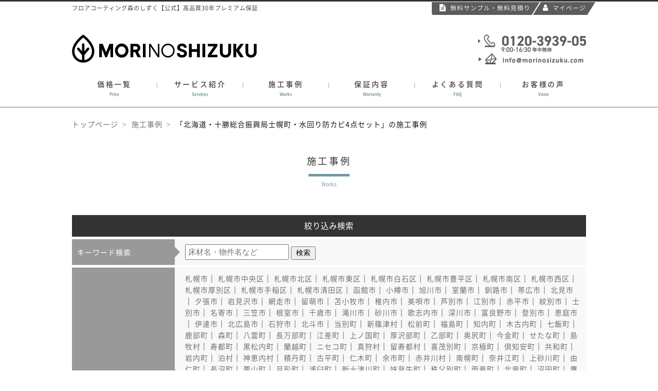

--- FILE ---
content_type: text/html; charset=UTF-8
request_url: https://www.morinosizuku.com/works/P_hokkaido/I_10/C_01632/
body_size: 35529
content:
<!doctype html>
<html><!-- InstanceBegin template="/Templates/header_footer.dwt" codeOutsideHTMLIsLocked="false" -->
<head prefix="og: http://ogp.me/ns# fb: http://ogp.me/ns/fb# article: http://ogp.me/ns/article#">
<meta charset="UTF-8">
<meta name="format-detection" content="telephone=no" />
<meta http-equiv="content-style-type" content="text/css">
<meta http-equiv="content-script-type" content="text/javascript">
<meta http-equiv="X-UA-Compatible" content="IE=edge">
<link rel="alternate" hreflang="ja" href="https://www.morinosizuku.com/works/P_hokkaido/I_10/C_01632/">
<!--スマホ時のみviewportでレスポンシブ設定 = タブレットPC表示対策-->
<script type="text/javascript">
if ((navigator.userAgent.indexOf('iPhone') > 0) || navigator.userAgent.indexOf('iPod') > 0 || navigator.userAgent.indexOf('Android') > 0) {
        document.write('<meta name="viewport" content="width=device-width, initial-scale=1, user-scalable=0">');
    }
</script>

<!-- InstanceBeginEditable name="meta" -->
<title>施工事例｜フロアコーティング 森のしずく【公式】</title>
<meta name="keywords" content="" />
<meta name="description" content="" />
<meta name="robots" content="noindex,follow" />
<link rel="canonical" href="https://www.morinosizuku.com/works/P_hokkaido/I_10/C_01632/" />
<link rel="icon" type="image/png" href="/favicon.png" sizes="96x96">
<link rel="apple-touch-icon" sizes="256x256" href="/apple-touch-icon.png">
<meta name="apple-mobile-web-app-title" content="フロアコーティング森のしずく【公式】高品質30年プレミアム保証">
<meta property="og:title" content="施工事例｜フロアコーティング 森のしずく【公式】" />
<meta property="og:type" content="article" />
<meta property="og:url" content="https://www.morinosizuku.com/works/P_hokkaido/I_10/C_01632/" />
<meta property="og:image" content="https://www.morinosizuku.com/images/index/img_slider_03.jpg" />
<meta property="og:site_name" content="フロアコーティング 森のしずく" />
<meta property="og:description" content="フロアコーティング森のしずくでは業界初となる30年安心無償保証を実施。アフターサービスの徹底をしており、高品質の最新ナノガラスフロアコーティングを完全自社施工にてお届けしております。" />

<meta property="fb:admins" content="100020663645894" />
<meta property="fb:page_id" content="morinosizuku429" />
<meta name="twitter:card" content="summary" />
<meta name="twitter:site" content="@morinosizuku429" />
<meta name="twitter:creator" content="@morinosizuku429" />
<meta name="twitter:domain" content="フロアコーティング 森のしずく" />
<meta name="twitter:title" content="フロアコーティング 森のしずく" />
<meta name="twitter:description" content="フロアコーティング森のしずくはお客様のマイホームへの思いを大切にし、快適空間を完全自社施工にてお届けしております。" />
<meta name="twitter:image" content="https://pbs.twimg.com/profile_images/891210818703958016/eioOfwoL_400x400.jpg" />

    <!-- InstanceEndEditable -->
<!-- Google Tag Manager -->
<script>(function(w,d,s,l,i){w[l]=w[l]||[];w[l].push({'gtm.start':
            new Date().getTime(),event:'gtm.js'});var f=d.getElementsByTagName(s)[0],
        j=d.createElement(s),dl=l!='dataLayer'?'&l='+l:'';j.async=true;j.src=
        'https://www.googletagmanager.com/gtm.js?id='+i+dl;f.parentNode.insertBefore(j,f);
    })(window,document,'script','dataLayer','GTM-5KZNMMG4');</script>
<!-- End Google Tag Manager -->

<link media="all" rel="stylesheet" type="text/css" href="/css/ver2/style_inner.css" />
<link media="all" rel="stylesheet" type="text/css" href="/css/ver2/common/common.css" />
<link media="all" rel="stylesheet" type="text/css" href="/css/ver2/header.css?1769028157" />
<link media="all" rel="stylesheet" type="text/css" href="/css/ver2/footer.css?v1912" />
<link media="all" rel="stylesheet" type="text/css" href="/web_font/font.css" />
<link media="all" rel="stylesheet" type="text/css" href="/font-awesome/css/font-awesome.css" />
<link media="all" rel="stylesheet" type="text/css" href="/js/jquery.mmenu/jquery.mmenu.all.css?v=6.1.5" />
<link media="all" rel="stylesheet" type="text/css" href="/css/ver2/works.css" />
<script type="text/javascript" src="//cdnjs.cloudflare.com/ajax/libs/jquery/3.0.0/jquery.min.js"></script>
<script type="text/javascript" src="/js/bxslider/jquery.bxslider.js"></script>
<script type="text/javascript" src="/js/jquery.mmenu.min.all.js"></script>
<script>
/* Demo purposes only */
$(".hover").mouseleave(
function () {
$(this).removeClass("hover");
}
);
</script>

<!--スマホ時に電話番号タップ可能-->
<script>
    jQuery(function(){
        var device = navigator.userAgent;
        if((device.indexOf('iPhone') > 0 && device.indexOf('iPad') == -1) || device.indexOf('iPod') > 0 || device.indexOf('Android') > 0){
            $(".telephone").wrap('<a href="tel:0120393905"></a>');
        }
    });
</script>


<!--sp_gnav-->
<script>
jQuery(document).ready(function() {
    var w = $(window).width();
    var x = 767;				//767px以下（スマホ時）で表示
    if (w <= x) {
        jQuery('.header_bg_blue').css({display: 'block'});
    }
});
</script>


<!-- Global site tag (gtag.js) - Google Analytics -->
<script async src="https://www.googletagmanager.com/gtag/js?id=UA-44575730-2"></script>
<script>
    window.dataLayer = window.dataLayer || [];
    function gtag(){dataLayer.push(arguments);}
    gtag('js', new Date());

    gtag('config', 'UA-44575730-2');
</script>
</head>
<body class="works">
<!-- Google Tag Manager (noscript) -->
<noscript><iframe src="https://www.googletagmanager.com/ns.html?id=GTM-5KZNMMG4"
                  height="0" width="0" style="display:none;visibility:hidden"></iframe></noscript>
<!-- End Google Tag Manager (noscript) --><div>


<header>
	<div class="header_bg_blue">
		<div class="logo"><h2><a href="/" class="login_button" title="フロアコーティング 森のしずく"><img src="/img/logo_white.svg" alt="フロアコーティング 森のしずく" /></a></h2></div>
		<div id="sp_gnav_btn_r"><a class="login_button" href="mailto:info@morinosizuku.com"><i class="fa fa-envelope-o fa-2x"></i></a><a class="login_button" href="tel:0120393905"><i class="fa fa-phone-square fa-2x"></i></a></div>
		<div id="sp_gnav_btn"><a class="login_button" href="#my-menu"><i class="fa fa-bars fa-2x"></i></a></div>
	</div>
    
            <nav class="footer-fix">
            <ul>
                <li><a href="/contact/"><i class="fa fa-file-text"></i>無料見積もり<br />サンプル請求<span></span></a></li>
                <li><a href="/mypage/"><i class="fa fa-user"></i>マイページ<span></span></a></li>
            </ul>
        </nav>
        <div class="header sp-inner-hidden">
            <div class="header_wrap_01 clearfix">
                <h1>フロアコーティング森のしずく【公式】高品質30年プレミアム保証</h1>
                <ul class="header_menu">
                    <li><a href="/contact/"><i class="fa fa-file-text"></i>無料サンプル・無料見積り</a></li>
                    <li><a href="/mypage/"><i class="fa fa-user"></i>マイページ<span></span></a></li>
                </ul>
            </div>
        </div>
    
    <div class="header_wrap_02 sp-inner-hidden">
		<div class="left_area"><a href="/" class="logolink"><img src="/img/logo2.svg" width="360" alt="フロアコーティング 森のしずく" /></a>
		</div>
		<div class="right_area">
			<ul class="header_contact_list">
				<li><img src="/images/header_tel.png" alt="フリーダイヤルによるお問い合わせ" class="telephone" /></li>
				<li><a href="mailto:info@morinosizuku.com"><img src="/images/header_mail.png" alt="メールによるお問い合わせ" /></a></li>
			</ul>
		</div>
	</div><!--header_wrap-->
	<nav class="pc_gnav">
		<ul class="clearfix">
			<li><a href="/services/price/">価格一覧<span>Price</span></a></li>
			<li><a href="/services/">サービス紹介<span>Services</span></a></li>
			<li><a href="/works/">施工事例<span>Works</span></a></li>
			<li><a href="/services/warranty/">保証内容<span>Warranty</span></a></li>
			<li><a href="/faq/">よくある質問<span>FAQ</span></a></li>
			<li><a href="/voice/">お客様の声<span>Voice</span></a></li>
		</ul>
	</nav><!--pc_gnav-->
</header><!--header-->
<div class="content-main">


<span class="panList"><ul id="breadcrumbs-one"><li><a href="https://www.morinosizuku.com">トップページ</a></li><li><a href="/works/">施工事例</a></li><li class="current"><a>「北海道・十勝総合振興局士幌町・水回り防カビ4点セット」の施工事例</a></li></ul></span>
<h3>施工事例<div class="title_line"></div><span>Works</span></h3>

<section class="sortBox">

<table class="table table-price-list">
<col width="20%">
<col width="80%">
<thead>
<tr>
<th colspan="3">絞り込み検索</th>
</tr>
</thead>
<tbody>
<tr>
    <th class="th_arrow">キーワード検索</th>
    <td>
        <form action="/works/do_search/" method="post"><input type="text" name="keyword" value="" placeholder="床材名・物件名など" /> <input class="btn" type="submit" value="検索" style="font-size: 100%;padding: 2px 8px;">
            <input type="hidden" name="pref_code" value="hokkaido" /><input type="hidden" name="city_code" value="01632" /><input type="hidden" name="item_id" value="10" />        </form>
    </td>
</tr>
<tr>
	<th class="th_arrow">施工エリアで絞り込む</th>
	<td>
<div class="textList">
						<a href="/works/P_hokkaido/I_10/C_01100/">札幌市</a>｜
								<a href="/works/P_hokkaido/I_10/C_01101/">札幌市中央区</a>｜
								<a href="/works/P_hokkaido/I_10/C_01102/">札幌市北区</a>｜
								<a href="/works/P_hokkaido/I_10/C_01103/">札幌市東区</a>｜
								<a href="/works/P_hokkaido/I_10/C_01104/">札幌市白石区</a>｜
								<a href="/works/P_hokkaido/I_10/C_01105/">札幌市豊平区</a>｜
								<a href="/works/P_hokkaido/I_10/C_01106/">札幌市南区</a>｜
								<a href="/works/P_hokkaido/I_10/C_01107/">札幌市西区</a>｜
								<a href="/works/P_hokkaido/I_10/C_01108/">札幌市厚別区</a>｜
								<a href="/works/P_hokkaido/I_10/C_01109/">札幌市手稲区</a>｜
								<a href="/works/P_hokkaido/I_10/C_01110/">札幌市清田区</a>｜
								<a href="/works/P_hokkaido/I_10/C_01202/">函館市</a>｜
								<a href="/works/P_hokkaido/I_10/C_01203/">小樽市</a>｜
								<a href="/works/P_hokkaido/I_10/C_01204/">旭川市</a>｜
								<a href="/works/P_hokkaido/I_10/C_01205/">室蘭市</a>｜
								<a href="/works/P_hokkaido/I_10/C_01206/">釧路市</a>｜
								<a href="/works/P_hokkaido/I_10/C_01207/">帯広市</a>｜
								<a href="/works/P_hokkaido/I_10/C_01208/">北見市</a>｜
								<a href="/works/P_hokkaido/I_10/C_01209/">夕張市</a>｜
								<a href="/works/P_hokkaido/I_10/C_01210/">岩見沢市</a>｜
								<a href="/works/P_hokkaido/I_10/C_01211/">網走市</a>｜
								<a href="/works/P_hokkaido/I_10/C_01212/">留萌市</a>｜
								<a href="/works/P_hokkaido/I_10/C_01213/">苫小牧市</a>｜
								<a href="/works/P_hokkaido/I_10/C_01214/">稚内市</a>｜
								<a href="/works/P_hokkaido/I_10/C_01215/">美唄市</a>｜
								<a href="/works/P_hokkaido/I_10/C_01216/">芦別市</a>｜
								<a href="/works/P_hokkaido/I_10/C_01217/">江別市</a>｜
								<a href="/works/P_hokkaido/I_10/C_01218/">赤平市</a>｜
								<a href="/works/P_hokkaido/I_10/C_01219/">紋別市</a>｜
								<a href="/works/P_hokkaido/I_10/C_01220/">士別市</a>｜
								<a href="/works/P_hokkaido/I_10/C_01221/">名寄市</a>｜
								<a href="/works/P_hokkaido/I_10/C_01222/">三笠市</a>｜
								<a href="/works/P_hokkaido/I_10/C_01223/">根室市</a>｜
								<a href="/works/P_hokkaido/I_10/C_01224/">千歳市</a>｜
								<a href="/works/P_hokkaido/I_10/C_01225/">滝川市</a>｜
								<a href="/works/P_hokkaido/I_10/C_01226/">砂川市</a>｜
								<a href="/works/P_hokkaido/I_10/C_01227/">歌志内市</a>｜
								<a href="/works/P_hokkaido/I_10/C_01228/">深川市</a>｜
								<a href="/works/P_hokkaido/I_10/C_01229/">富良野市</a>｜
								<a href="/works/P_hokkaido/I_10/C_01230/">登別市</a>｜
								<a href="/works/P_hokkaido/I_10/C_01231/">恵庭市</a>｜
								<a href="/works/P_hokkaido/I_10/C_01233/">伊達市</a>｜
								<a href="/works/P_hokkaido/I_10/C_01234/">北広島市</a>｜
								<a href="/works/P_hokkaido/I_10/C_01235/">石狩市</a>｜
								<a href="/works/P_hokkaido/I_10/C_01236/">北斗市</a>｜
								<a href="/works/P_hokkaido/I_10/C_01303/">当別町</a>｜
								<a href="/works/P_hokkaido/I_10/C_01304/">新篠津村</a>｜
								<a href="/works/P_hokkaido/I_10/C_01331/">松前町</a>｜
								<a href="/works/P_hokkaido/I_10/C_01332/">福島町</a>｜
								<a href="/works/P_hokkaido/I_10/C_01333/">知内町</a>｜
								<a href="/works/P_hokkaido/I_10/C_01334/">木古内町</a>｜
								<a href="/works/P_hokkaido/I_10/C_01337/">七飯町</a>｜
								<a href="/works/P_hokkaido/I_10/C_01343/">鹿部町</a>｜
								<a href="/works/P_hokkaido/I_10/C_01345/">森町</a>｜
								<a href="/works/P_hokkaido/I_10/C_01346/">八雲町</a>｜
								<a href="/works/P_hokkaido/I_10/C_01347/">長万部町</a>｜
								<a href="/works/P_hokkaido/I_10/C_01361/">江差町</a>｜
								<a href="/works/P_hokkaido/I_10/C_01362/">上ノ国町</a>｜
								<a href="/works/P_hokkaido/I_10/C_01363/">厚沢部町</a>｜
								<a href="/works/P_hokkaido/I_10/C_01364/">乙部町</a>｜
								<a href="/works/P_hokkaido/I_10/C_01367/">奥尻町</a>｜
								<a href="/works/P_hokkaido/I_10/C_01370/">今金町</a>｜
								<a href="/works/P_hokkaido/I_10/C_01371/">せたな町</a>｜
								<a href="/works/P_hokkaido/I_10/C_01391/">島牧村</a>｜
								<a href="/works/P_hokkaido/I_10/C_01392/">寿都町</a>｜
								<a href="/works/P_hokkaido/I_10/C_01393/">黒松内町</a>｜
								<a href="/works/P_hokkaido/I_10/C_01394/">蘭越町</a>｜
								<a href="/works/P_hokkaido/I_10/C_01395/">ニセコ町</a>｜
								<a href="/works/P_hokkaido/I_10/C_01396/">真狩村</a>｜
								<a href="/works/P_hokkaido/I_10/C_01397/">留寿都村</a>｜
								<a href="/works/P_hokkaido/I_10/C_01398/">喜茂別町</a>｜
								<a href="/works/P_hokkaido/I_10/C_01399/">京極町</a>｜
								<a href="/works/P_hokkaido/I_10/C_01400/">倶知安町</a>｜
								<a href="/works/P_hokkaido/I_10/C_01401/">共和町</a>｜
								<a href="/works/P_hokkaido/I_10/C_01402/">岩内町</a>｜
								<a href="/works/P_hokkaido/I_10/C_01403/">泊村</a>｜
								<a href="/works/P_hokkaido/I_10/C_01404/">神恵内村</a>｜
								<a href="/works/P_hokkaido/I_10/C_01405/">積丹町</a>｜
								<a href="/works/P_hokkaido/I_10/C_01406/">古平町</a>｜
								<a href="/works/P_hokkaido/I_10/C_01407/">仁木町</a>｜
								<a href="/works/P_hokkaido/I_10/C_01408/">余市町</a>｜
								<a href="/works/P_hokkaido/I_10/C_01409/">赤井川村</a>｜
								<a href="/works/P_hokkaido/I_10/C_01423/">南幌町</a>｜
								<a href="/works/P_hokkaido/I_10/C_01424/">奈井江町</a>｜
								<a href="/works/P_hokkaido/I_10/C_01425/">上砂川町</a>｜
								<a href="/works/P_hokkaido/I_10/C_01427/">由仁町</a>｜
								<a href="/works/P_hokkaido/I_10/C_01428/">長沼町</a>｜
								<a href="/works/P_hokkaido/I_10/C_01429/">栗山町</a>｜
								<a href="/works/P_hokkaido/I_10/C_01430/">月形町</a>｜
								<a href="/works/P_hokkaido/I_10/C_01431/">浦臼町</a>｜
								<a href="/works/P_hokkaido/I_10/C_01432/">新十津川町</a>｜
								<a href="/works/P_hokkaido/I_10/C_01433/">妹背牛町</a>｜
								<a href="/works/P_hokkaido/I_10/C_01434/">秩父別町</a>｜
								<a href="/works/P_hokkaido/I_10/C_01436/">雨竜町</a>｜
								<a href="/works/P_hokkaido/I_10/C_01437/">北竜町</a>｜
								<a href="/works/P_hokkaido/I_10/C_01438/">沼田町</a>｜
								<a href="/works/P_hokkaido/I_10/C_01452/">鷹栖町</a>｜
								<a href="/works/P_hokkaido/I_10/C_01453/">東神楽町</a>｜
								<a href="/works/P_hokkaido/I_10/C_01454/">当麻町</a>｜
								<a href="/works/P_hokkaido/I_10/C_01455/">比布町</a>｜
								<a href="/works/P_hokkaido/I_10/C_01456/">愛別町</a>｜
								<a href="/works/P_hokkaido/I_10/C_01457/">上川町</a>｜
								<a href="/works/P_hokkaido/I_10/C_01458/">東川町</a>｜
								<a href="/works/P_hokkaido/I_10/C_01459/">美瑛町</a>｜
								<a href="/works/P_hokkaido/I_10/C_01460/">上富良野町</a>｜
								<a href="/works/P_hokkaido/I_10/C_01461/">中富良野町</a>｜
								<a href="/works/P_hokkaido/I_10/C_01462/">南富良野町</a>｜
								<a href="/works/P_hokkaido/I_10/C_01463/">占冠村</a>｜
								<a href="/works/P_hokkaido/I_10/C_01464/">和寒町</a>｜
								<a href="/works/P_hokkaido/I_10/C_01465/">剣淵町</a>｜
								<a href="/works/P_hokkaido/I_10/C_01468/">下川町</a>｜
								<a href="/works/P_hokkaido/I_10/C_01469/">美深町</a>｜
								<a href="/works/P_hokkaido/I_10/C_01470/">音威子府村</a>｜
								<a href="/works/P_hokkaido/I_10/C_01471/">中川町</a>｜
								<a href="/works/P_hokkaido/I_10/C_01472/">幌加内町</a>｜
								<a href="/works/P_hokkaido/I_10/C_01481/">増毛町</a>｜
								<a href="/works/P_hokkaido/I_10/C_01482/">小平町</a>｜
								<a href="/works/P_hokkaido/I_10/C_01483/">苫前町</a>｜
								<a href="/works/P_hokkaido/I_10/C_01484/">羽幌町</a>｜
								<a href="/works/P_hokkaido/I_10/C_01485/">初山別村</a>｜
								<a href="/works/P_hokkaido/I_10/C_01486/">遠別町</a>｜
								<a href="/works/P_hokkaido/I_10/C_01487/">天塩町</a>｜
								<a href="/works/P_hokkaido/I_10/C_01511/">猿払村</a>｜
								<a href="/works/P_hokkaido/I_10/C_01512/">浜頓別町</a>｜
								<a href="/works/P_hokkaido/I_10/C_01513/">中頓別町</a>｜
								<a href="/works/P_hokkaido/I_10/C_01514/">枝幸町</a>｜
								<a href="/works/P_hokkaido/I_10/C_01516/">豊富町</a>｜
								<a href="/works/P_hokkaido/I_10/C_01517/">礼文町</a>｜
								<a href="/works/P_hokkaido/I_10/C_01518/">利尻町</a>｜
								<a href="/works/P_hokkaido/I_10/C_01519/">利尻富士町</a>｜
								<a href="/works/P_hokkaido/I_10/C_01520/">幌延町</a>｜
								<a href="/works/P_hokkaido/I_10/C_01543/">美幌町</a>｜
								<a href="/works/P_hokkaido/I_10/C_01544/">津別町</a>｜
								<a href="/works/P_hokkaido/I_10/C_01545/">斜里町</a>｜
								<a href="/works/P_hokkaido/I_10/C_01546/">清里町</a>｜
								<a href="/works/P_hokkaido/I_10/C_01547/">小清水町</a>｜
								<a href="/works/P_hokkaido/I_10/C_01549/">訓子府町</a>｜
								<a href="/works/P_hokkaido/I_10/C_01550/">置戸町</a>｜
								<a href="/works/P_hokkaido/I_10/C_01552/">佐呂間町</a>｜
								<a href="/works/P_hokkaido/I_10/C_01555/">遠軽町</a>｜
								<a href="/works/P_hokkaido/I_10/C_01559/">湧別町</a>｜
								<a href="/works/P_hokkaido/I_10/C_01560/">滝上町</a>｜
								<a href="/works/P_hokkaido/I_10/C_01561/">興部町</a>｜
								<a href="/works/P_hokkaido/I_10/C_01562/">西興部村</a>｜
								<a href="/works/P_hokkaido/I_10/C_01563/">雄武町</a>｜
								<a href="/works/P_hokkaido/I_10/C_01564/">大空町</a>｜
								<a href="/works/P_hokkaido/I_10/C_01571/">豊浦町</a>｜
								<a href="/works/P_hokkaido/I_10/C_01575/">壮瞥町</a>｜
								<a href="/works/P_hokkaido/I_10/C_01578/">白老町</a>｜
								<a href="/works/P_hokkaido/I_10/C_01581/">厚真町</a>｜
								<a href="/works/P_hokkaido/I_10/C_01584/">洞爺湖町</a>｜
								<a href="/works/P_hokkaido/I_10/C_01585/">安平町</a>｜
								<a href="/works/P_hokkaido/I_10/C_01586/">むかわ町</a>｜
								<a href="/works/P_hokkaido/I_10/C_01601/">日高町</a>｜
								<a href="/works/P_hokkaido/I_10/C_01602/">平取町</a>｜
								<a href="/works/P_hokkaido/I_10/C_01604/">新冠町</a>｜
								<a href="/works/P_hokkaido/I_10/C_01607/">浦河町</a>｜
								<a href="/works/P_hokkaido/I_10/C_01608/">様似町</a>｜
								<a href="/works/P_hokkaido/I_10/C_01609/">えりも町</a>｜
								<a href="/works/P_hokkaido/I_10/C_01610/">新ひだか町</a>｜
								<a href="/works/P_hokkaido/I_10/C_01631/">音更町</a>｜
								<strong>十勝総合振興局士幌町</strong>｜
								<a href="/works/P_hokkaido/I_10/C_01633/">上士幌町</a>｜
								<a href="/works/P_hokkaido/I_10/C_01634/">鹿追町</a>｜
								<a href="/works/P_hokkaido/I_10/C_01635/">新得町</a>｜
								<a href="/works/P_hokkaido/I_10/C_01636/">清水町</a>｜
								<a href="/works/P_hokkaido/I_10/C_01637/">芽室町</a>｜
								<a href="/works/P_hokkaido/I_10/C_01638/">中札内村</a>｜
								<a href="/works/P_hokkaido/I_10/C_01639/">更別村</a>｜
								<a href="/works/P_hokkaido/I_10/C_01641/">大樹町</a>｜
								<a href="/works/P_hokkaido/I_10/C_01642/">広尾町</a>｜
								<a href="/works/P_hokkaido/I_10/C_01643/">幕別町</a>｜
								<a href="/works/P_hokkaido/I_10/C_01644/">池田町</a>｜
								<a href="/works/P_hokkaido/I_10/C_01645/">豊頃町</a>｜
								<a href="/works/P_hokkaido/I_10/C_01646/">本別町</a>｜
								<a href="/works/P_hokkaido/I_10/C_01647/">足寄町</a>｜
								<a href="/works/P_hokkaido/I_10/C_01648/">陸別町</a>｜
								<a href="/works/P_hokkaido/I_10/C_01649/">浦幌町</a>｜
								<a href="/works/P_hokkaido/I_10/C_01661/">釧路町</a>｜
								<a href="/works/P_hokkaido/I_10/C_01662/">厚岸町</a>｜
								<a href="/works/P_hokkaido/I_10/C_01663/">浜中町</a>｜
								<a href="/works/P_hokkaido/I_10/C_01664/">標茶町</a>｜
								<a href="/works/P_hokkaido/I_10/C_01665/">弟子屈町</a>｜
								<a href="/works/P_hokkaido/I_10/C_01667/">鶴居村</a>｜
								<a href="/works/P_hokkaido/I_10/C_01668/">白糠町</a>｜
								<a href="/works/P_hokkaido/I_10/C_01691/">別海町</a>｜
								<a href="/works/P_hokkaido/I_10/C_01692/">中標津町</a>｜
								<a href="/works/P_hokkaido/I_10/C_01693/">標津町</a>｜
								<a href="/works/P_hokkaido/I_10/C_01694/">羅臼町</a>｜
								<a href="/works/P_hokkaido/I_10/C_01695/">色丹村</a>｜
								<a href="/works/P_hokkaido/I_10/C_01696/">泊村</a>｜
								<a href="/works/P_hokkaido/I_10/C_01697/">留夜別村</a>｜
								<a href="/works/P_hokkaido/I_10/C_01698/">留別村</a>｜
								<a href="/works/P_hokkaido/I_10/C_01699/">紗那村</a>｜
								<a href="/works/P_hokkaido/I_10/C_01700/">蘂取村</a>｜
			</div>
	</td>
</tr>
<tr>
	<th class="th_arrow">商品で絞り込む</th>
	<td>
<ul class="pref_list">
	<li>
				<!-- <input type="checkbox" name="produtcts[]" value="17" /> --><a href="/works/P_hokkaido/C_01632/I_17">ナノピークス</a>
			</li>
	<li>
				<!-- <input type="checkbox" name="produtcts[]" value="2" /> --><a href="/works/P_hokkaido/C_01632/I_2">ナノガラスコート</a>
			</li>
	<li>
				<!-- <input type="checkbox" name="produtcts[]" value="4" /> --><a href="/works/P_hokkaido/C_01632/I_4">トイレ・洗面コート</a>
			</li>
	<li>
				<!-- <input type="checkbox" name="produtcts[]" value="5" /> --><a href="/works/P_hokkaido/C_01632/I_5">キッチンコート</a>
			</li>
	<li>
				<!-- <input type="checkbox" name="produtcts[]" value="6" /> --><a href="/works/P_hokkaido/C_01632/I_6">浴室コート</a>
			</li>
	<li>
				<!-- <input type="checkbox" name="produtcts[]" value="7" /> --><a href="/works/P_hokkaido/C_01632/I_7">洗面コート</a>
			</li>
	<li>
				<!-- <input type="checkbox" name="produtcts[]" value="8" /> --><a href="/works/P_hokkaido/C_01632/I_8">トイレコート</a>
			</li>
	<li>
				<!-- <input type="checkbox" name="produtcts[]" value="9" /> --><a href="/works/P_hokkaido/C_01632/I_9">水回り防汚コート4点セット</a>
			</li>
	<li>
				<!-- <input type="checkbox" name="produtcts[]" value="10" /> --><strong>水回り防カビ4点セット</strong>
			</li>
	<li>
				<!-- <input type="checkbox" name="produtcts[]" value="11" /> --><a href="/works/P_hokkaido/C_01632/I_11">収納防カビコート</a>
			</li>
	<li>
				<!-- <input type="checkbox" name="produtcts[]" value="12" /> --><a href="/works/P_hokkaido/C_01632/I_12">防カビクロスコート</a>
			</li>
	<li>
				<!-- <input type="checkbox" name="produtcts[]" value="13" /> --><a href="/works/P_hokkaido/C_01632/I_13">玄関石材コート</a>
			</li>
	<li>
				<!-- <input type="checkbox" name="produtcts[]" value="25" /> --><a href="/works/P_hokkaido/C_01632/I_25">SANAコート</a>
			</li>
	<li>
				<!-- <input type="checkbox" name="produtcts[]" value="26" /> --><a href="/works/P_hokkaido/C_01632/I_26">SANAコート パーツガード</a>
			</li>
	<li>
				<!-- <input type="checkbox" name="produtcts[]" value="14" /> --><a href="/works/P_hokkaido/C_01632/I_14">白木コート</a>
			</li>
	<li>
				<!-- <input type="checkbox" name="produtcts[]" value="20" /> --><a href="/works/P_hokkaido/C_01632/I_20">室内干し器</a>
			</li>
	<li>
				<!-- <input type="checkbox" name="produtcts[]" value="15" /> --><a href="/works/P_hokkaido/C_01632/I_15">窓ガラスフィルム</a>
			</li>
	<li>
				<!-- <input type="checkbox" name="produtcts[]" value="16" /> --><a href="/works/P_hokkaido/C_01632/I_16">エコカラット</a>
			</li>
	<li>
				<!-- <input type="checkbox" name="produtcts[]" value="18" /> --><a href="/works/P_hokkaido/C_01632/I_18">オーダーミラー</a>
			</li>
	<li>
				<!-- <input type="checkbox" name="produtcts[]" value="23" /> --><a href="/works/P_hokkaido/C_01632/I_23">床下バリアコート</a>
			</li>
	<li>
				<!-- <input type="checkbox" name="produtcts[]" value="24" /> --><a href="/works/P_hokkaido/C_01632/I_24">ボロンdeガード</a>
			</li>
	<li>
				<!-- <input type="checkbox" name="produtcts[]" value="27" /> --><a href="/works/P_hokkaido/C_01632/I_27">親水フィルム</a>
			</li>
	<li>
				<!-- <input type="checkbox" name="produtcts[]" value="19" /> --><a href="/works/P_hokkaido/C_01632/I_19">その他</a>
			</li>
</ul>
	</td>
</tr>
</tbody>
</table>

</section>

<section class="result">

				<div class="noResult">
				「北海道・十勝総合振興局士幌町・水回り防カビ4点セット」に該当する施工事例がありません
				</div>


</section>

</div>
<footer>
        <div class="go_top">
		<a href="#top"><div class="arrow"></div>ページトップへ</a>
	</div>
	<div class="footer_wrap clearfix">
		<div class="footer_menu">
			<dl class="col sp-hidden">
				<dt>フロアコーティング</dt>
                <dd><a href="/services/nanopeaks/" title="艶ありフロアコーティング ナノピークス">ナノピークス</a></dd>
                <dd><a href="/services/nanoglasscoat30/" title="艶控えめフロアコーティング ナノガラスコート">ナノガラスコート</a></dd>
				<dd><a href="/services/cushion/">トイレ・洗面室・脱衣室 床面コート</a></dd>

				<dt>防汚コーティング</dt>
				<dd><a href="/services/nanoglassset/">水回り防汚コート</a></dd>
                <dd><a href="/services/tile/">玄関石材コート</a></dd>
				<dd><a href="/services/wood/">白木コート</a></dd>

			</dl>
			<dl class="col sp-hidden">
				<dt>防カビコーティング</dt>
				<dd><a href="/services/mizumawariboukabi/">水回り防カビコート</a></dd>
				<dd><a href="/services/moldproof_storage/">収納防カビコート</a></dd>

                <dt>床下防虫・シロアリ対策</dt>
                <dd><a href="/services/termite_repelling/" title="ホウ酸による床下防虫シロアリ対策 ボロンdeガード">ボロンdeガード</a></dd>

				<dt>オプションサービス</dt>
				<dd><a href="/services/ecocarat/">エコカラット</a></dd>
				<dd><a href="/services/mirror/">オーダーミラー</a></dd>
				<dd><a href="/services/glassfilm/">UV窓ガラスフィルム</a></dd>
				<dd><a href="/services/laundry/">室内干し器</a></dd>
				<dd><a href="/services/thermoscreen/">ハニカムサーモスクリーン</a></dd>
				<!-- <dd><a href="/services/tvstand/">TVボード・ラック</a></dd> -->
				<!--<dd><a href="/services/">ガラスカーコーティング</a></dd>-->

			</dl>
			<dl class="col sp-hidden">
				<dd><a href="/services/price/">価格一覧</a></dd>
				<dd><a href="/works/">施工事例</a></dd>
				<dd><a href="/info/flow/">施工までの流れ</a></dd>
				<dd><a href="/services/warranty/">保証内容</a></dd>
				<dd><a href="/faq/">よくある質問</a></dd>
				<dd><a href="/info/payment/">お支払いの方法</a></dd>
				<dd><a href="/showroom/">ショールーム案内</a></dd>
				<dd><a href="/info/flow2/">施工当日の流れ</a></dd>
				<dd><a href="/voice/">お客様の声</a></dd>
				<dd><a href="/contact/">お見積り・お問い合わせ</a></dd>
                <dd><a href="/contact_hm/">お見積り（業者様用）</a></dd>
			</dl>
			<dl class="col">
				<dd><a href="/info/company/">会社概要</a></dd>
				<dd><a href="/info/message/">代表ごあいさつ</a></dd>
				<dd><a href="/info/privacy/">個人情報保護方針</a></dd>
                <dd><a href="/info/legal/">特定商取引法に基づく表記</a></dd>
                <dd><a href="/info/discount_23/">キャンセル料のご案内</a></dd>
                <dd class="sp-hidden"><a href="/blog/">公式ブログ</a></dd>
                <dd><a href="/info/sitemap/">サイトマップ</a></dd>
                <dd class="pc-hidden"><a href="/contact_hm/">お見積り（業者様用）</a></dd>
			</dl>
		</div>
        <ul class="footer-links">
            <li><a href="https://www.rakuten.co.jp/morinosizuku/" target="_balnk"><img src="/img/rakuten.png" /> フロアコーティング森のしずく<br class="sp_br" />楽天市場店</a></li>
        </ul>
	</div>


    <div class="copyright">
        <p>Copyright &copy;
            <script type="text/javascript">
                now = new Date();
                nowyear = now.getFullYear();
                document.write(nowyear);
            </script>
        YUHAKANOKO,Inc. All Rights Reserved.
        </p>
	</div>
</footer><!--footer-->

</div>

<nav id="my-menu">
	<ul>
		<li><a href="/">Home</a></li>
        <li><span>サービス紹介</span>
            <ul>
                <li><span>フロアコーティング</span>
                    <ul>
                        <li><a href="/services/nanopeaks/">ナノピークス</a></li>
                        <li><a href="/services/nanoglasscoat30/">ナノガラスコート</a></li>
                        <li><a href="/services/cushion/">トイレ・洗面室・脱衣室 床面コート</a></li>
                    </ul>
                </li>
                <li><span>防汚コーティング</span>
                    <ul>
                        <li><a href="/services/nanoglassset/">水周り防汚コート</a></li>
                        <li><a href="/services/tile/">玄関タイルコート</a></li>
                        <li><a href="/services/wood/">白木コート</a></li>
                    </ul>
                </li>
                <li><span>防カビコーティング</span>
                    <ul>
                        <li><a href="/services/mizumawariboukabi/">水周り防カビコート</a></li>
                        <li><a href="/services/moldproof_storage/">収納防カビコート</a></li>
                    </ul>
                </li>
                <li><span>床下防虫防カビコーティング</span>
                    <ul>
                        <li><a href="/services/termite_repelling/">ボロンdeガード</a></li>
                    </ul>
                </li>
                <li><a href="https://sanacoat.com">SANAコート（抗菌・抗ウィルス）</a></li>
                <li><a href="/services/ecocarat/">エコカラット</a></li>
                <li><a href="/services/mirror/">オーダーミラー</a></li>
                <li><a href="/services/glassfilm/">UV窓ガラスフィルム</a></li>
                <li><a href="/services/laundry/">室内干し器</a></li>
                <li><a href="/services/hydrophilicfilm/">浴室防曇フィルム</a></li>
                <!-- <li><a href="/services/tvstand/">TVボード・ラック</a></li> -->
                <!-- <li><a href="/services//">ガラスカーコーティング</a></li> -->
            </ul>
        </li>
        <li><span>フロアコーティング基礎知識</span>
            <ul>
                <li><a href="/services/about/">フロアコーティング基礎知識</a></li>
                <li><a href="/services/howto/">後悔しないフロアコーティング</a></li>
                <li><a href="/services/maintenance/">施工後のお手入れ方法</a></li>
                <li><a href="/services/children/">赤ちゃんに安心フロアコーティング</a></li>
<!--                <li><a href="/info/home_coating/">在宅中のフロアコーティング</a></li>-->
                <li><a href="/services/pet/">ペットにやさしいフロアコーティング</a></li>
            </ul>
        </li>
		<li><a href="/services/price/">価格一覧</a></li>
		<li><a href="/works/">施工事例</a></li>
		<li><a href="/voice/">お客様の声</a></li>
		<li><a href="/services/warranty/">保証内容</a></li>
		<li><a href="/faq/">よくある質問</a></li>
		<li><a href="/info/payment/">お支払いの方法</a></li>
		<li><a href="/showroom/">ショールーム案内</a></li>
		<li><a href="/info/flow/">お見積りから施工までの流れ</a></li>
		<li><a href="/info/flow2/">施工当日の流れ</a></li>
		<li><span>お見積り・お問い合わせ</span>
			<ul>
				<li><a href="/contact/">お見積り・お問い合わせ</a></li>
				<li><a href="/reserve/">ショールームご予約</a></li>
				<li><a href="/apply/">お申込み専用フォーム</a></li>
			</ul>
		</li>
		<li><span>その他</span>
			<ul>
				<li><a href="/info/company/">会社概要</a></li>
				<li><a href="/info/message/">代表ごあいさつ</a></li>
				<li><a href="/info/sitemap/">サイトマップ</a></li>
				<li><a href="/info/privacy/">個人情報保護方針</a></li>
				<li><a href="/info/legal/">特定商取引法に基づく表記</a></li>
			</ul>
		</li>
		<li><a href="/blog/">公式ブログ</a></li>
	</ul>
</nav>
<script src="/js/jquery.mmenu/jquery.mmenu.all.js?v=6.1.5"></script>
<script type="text/javascript">
$(function() {
	$("#my-menu").mmenu({
		extensions 	: [ "pagedim-black","fx-menu-fade","fx-panels-slide-100","fx-listitems-drop" ],
		offCanvas	: {
		//	position 	: "right"
		},
		navbars		: {
			content : [ "prev", "close" ],
			height 	: 2
		},
		setSelected: true
	}, { });
});
</script>
<script>
(function(){
var w=window,d=document;
var s="https://app.chatplus.jp/cp.js";
d["__cp_d"]="https://app.chatplus.jp";
d["__cp_c"]="5d06d04c_1";
var a=d.createElement("script"), m=d.getElementsByTagName("script")[0];
a.async=true,a.src=s,m.parentNode.insertBefore(a,m);})();
</script>
</body>
</html>


--- FILE ---
content_type: text/css
request_url: https://www.morinosizuku.com/css/ver2/style_inner.css
body_size: 16881
content:
@charset "utf-8";
/* ======================== ﾌﾜｼ｡ ==========================

	[01]:要素リセット
	[02]:共通スタイル
	[03]:リンクスタイル
	[04]:ヘッダー要素

======================================================== */

/* -------------------------[01]:要素リセット*/

html,body,p,ul,ol,li,h1,h2,h3,h4,h5,h6,form,dl,dt,dd { margin:0px; padding:0px; }


@media screen and (min-width:768px){
header {
	border-bottom: #ccc 3px solid;
}
div:after{/*for modern browser*/
	content:".";
	display: block;
	height:0px;
	clear:both;
	line-height:0;
	visibility:hidden;
}


img { border:none; }

ul,li { list-style:none; }
ol li { list-style-type:decimal; list-style-position: inside; }

h1,h2,h3,h4,h5 { font-size: small; font-weight: normal; color: #333; text-align: left; }

.fontS { font-size:80%; line-height:150%; }
.fontM { font-size:90%; line-height:150%; }
.fontL { font-size:120%; line-height:150%; }
.fontX { font-size:140%; line-height:150%; }
.fRed {color:#c00;}
.fRedB {color:#c00; font-weight:bold;}

section .h4-white {
	font-weight: 700;
	padding:10px 15px;
	background: #fff;
	border:#333 1px solid;
	color:#333;
	font-size:120%;
	margin-top:30px;
	margin-bottom:30px;
	text-align:center;
}

/* -------------------------[02]:共通スタイル */

div#container	{ width: 1000px; margin: 4px auto 0px; padding: 0px; position: relative; border-left: 5px solid #FFF; border-right: 5px solid #FFF; background: #FFF; }
.left   { float:left; }
.right  { float:right; }
.clear    { clear:both; }
.center {text-align:center;}
.c930{ color:#930; font-weight: bold;}
.fcc00{ color:#cc0000; font-weight: bold;}


/* -------------------------[03]:リンクスタイル */

a:link    { color:#666; text-decoration:none; }
a:visited { color:#666; text-decoration:none; }
a:hover   { color:#666; text-decoration:underline; opacity: 0.7; }
a:active  { color:#666; text-decoration:underline; }

/* -------------------------[04]:ヘッダー要素 */

div#header	{ width: 1000px; height: 91px; position: relative; padding: 5px 0px 0px; }
div#header h1	{ width: 1000px; height: 15px; font-size: 12px; padding: 0px 0px 12px; text-align: left; color: #664a00; }
div#header h2	{ width: 322px; height: 51px; float: left; }

div#header .headLink	{ position: absolute; top: 5px; right: 0px; }
div#header .headLink a	{ display: block; float: left; background: url(../img/icon_arrow.png) no-repeat 0% 50%; padding: 0px 0px 0px 15px; font-size: 10px; margin-left: 10px; }

div#header .contactBox	{ width: 656px; height: 51px; float: right; }
div#header .contactBox .creditData	{ width: 168px; float: left; }
div#header .contactBox .creditMark	{ width: 118px; float: left; padding: 0px 0px 0px 3px; }
div#header .contactBox .contactData	{ width: 361px; height: 51px; float: right; }

div.mainVisual	{ width: 1000px; }
div.mainVisual div	{ float: left; }
div.mainVisual div.vsl01	{ padding: 0px 5px 5px 0px; }
div.mainVisual div.vsl02	{ padding: 0px 5px 5px 0px; }
div.mainVisual div.vsl03	{ padding: 0px 0px 5px 0px; }
div.mainVisual div.vsl04	{ padding: 0px 5px 5px 0px; }
div.mainVisual div.vsl05	{ padding: 0px 5px 5px 0px; }
div.mainVisual div.vsl06	{ padding: 0px 5px 5px 0px; }
div.mainVisual div.vsl07	{ padding: 0px 0px 5px 0px; }

ul.nvgBox	{ width: 1000px; margin: 0px; padding: 0px; }
ul.nvgBox li	{ float: left; height: 50px; font-size: 0px; line-height: 0px; }
ul.nvgBox li.nvg01{ width: 199px; padding: 0px 1px 0px 0px; }
ul.nvgBox li.nvg02{ width: 199px; padding: 0px 1px 0px 0px; }
ul.nvgBox li.nvg03{ width: 199px; padding: 0px 1px 0px 0px; }
ul.nvgBox li.nvg04{ width: 199px; padding: 0px 1px 0px 0px; }
ul.nvgBox li.nvg05{ width: 200px; padding: 0px 0px 0px 0px; }

div#footer	{ width: 1000px; height: 270px; margin: 0px auto; position: relative; }
div#footer .leftBox	{ width: 440px; float: left; padding: 25px 0px 0px; color: #666; }
div#footer .leftBox .underLogo		{ width: 277px; height: 43px; }
div#footer .leftBox .addressBox	{ width: 430px; padding: 10px 5px; text-align: left; }
div#footer .leftBox .addressBox strong	{ display: block; padding: 10px 0px 0px; }
div#footer .linkList		{ padding: 25px 0px 0px; }
div#footer .linkList ul	{ width: 185px; float: left; }
div#footer .linkList li	{ background: url(../img/icon_arrow2.png) no-repeat 0% 40%; text-align: left; padding: 0px 0px 5px 13px; }
div#footer .linkList li a	{ color: #666; }
div#footer .copyrightBox	{ width: 1000px; font-size: 12px; color: #666; position: absolute; bottom: 10px; text-align: center; }


/* -------------------------[04]:コンテンツ共通要素 */
div#contentsBox	{ width: 1000px; padding: 30px 0px 50px; }


/* -------------------------[04]:サイドカラム要素 */
div#sideBox	{ width: 250px; float: left; }
div#sideBox h3	{ width: 250px; height: 35px; }
div#sideBox .linkListBox	{ background: #f2f1ed; padding: 3px; margin-top: 2px; }
div#sideBox .linkListBox .sideCaps	{ padding: 5px 6px 8px; text-align: left; }
div#sideBox .linkListBox ul	{ background: #FFF; padding: 10px 10px 5px; width: 224px; }
div#sideBox .linkListBox li	{ background: url(../img/icon_arrow2.png) no-repeat 0% 35%; padding: 0px 0px 5px 13px; text-align: left; width: 210px; }
div#sideBox .linkListBox li span	{ font-weight:bold; }
div#sideBox .linkListBox2	{ background: #f2f1ed; padding: 3px; }
div#sideBox .linkListBox2 .sideCaps	{ padding: 5px 6px 8px; text-align: left; }
div#sideBox .linkListBox2 ul	{ background: #FFF; padding: 10px 10px 5px; width: 224px; }
div#sideBox .linkListBox2 li	{ background: url(../img/icon_arrow2.png) no-repeat 0% 35%; padding: 0px 0px 5px 13px; text-align: left; width: 210px; }
div#sideBox .linkListBox2 li span	{ font-weight:bold; }

div#sideBox .sideLink	{ width: 250px; height: 40px; padding: 2px 0px; }
div#sideBox .sideLink2	{ width: 250px; height: 40px; padding: 0px 0px 2px; }

div#sideBox .linkBnr	{ padding: 10px 0px 0px; }


/* -------------------------[04]:共通スタイル */
div.mainCalum	{ width: 730px; float: right;  }
div.mainCalum .hokotateBox	{ background: url(../img/hokotate_back.png) no-repeat; width: 710px; height: 204px; margin-top: 20px; padding: 10px; }
div.mainCalum .hokotateBox .movieBox	{ width: 335px; height: 188px; float: left; padding: 5px 0px 0px 5px; }
div.mainCalum .hokotateBox .imgBox		{ width: 370px; height: 207px; float: right; }
div.mainCalum .underLink		{ border: 3px solid #d4d1c3; padding: 10px; margin-top: 25px; }
div.mainCalum .underLink a		{ background: url(../img/icon_arrow2.png) no-repeat 0% 50%; width: 215px; display: block; float: left; text-align: left; font-size: 14px; padding: 0px 0px 0px 15px; }
div.mainCalum .contactBox		{ width: 730px; height: 100px; margin-top: 25px; }

div.mainCalum .panList	{ display: block; padding: 3px; font-size: 12px; text-align: left; }
div.mainCalum h3	{ width: 730px; height:95px; padding: 0px 0px 20px; }
div.mainCalum h3.sptitle	{ width: 730px; height:256px; padding: 0px 0px 20px; }
div.mainCalum h3.sptitle2	{ width: 730px; height:435px; padding: 0px 0px 20px; }
div.mainCalum h5	{ width: 100%; height:30px; padding: 0px 10px; margin-bottom:10px; font-size:15px; line-height:26px; font-weight:bold; color:#333; border-left:6px solid #16a358; }


div#sideBox .linkBnr iframe	{
    -ms-zoom: 0.83;
    -moz-transform: scale(0.83);
    -moz-transform-origin: 0 0;
    -o-transform: scale(0.83);
    -o-transform-origin: 0 0;
    -webkit-transform: scale(0.83);
    -webkit-transform-origin: 0 0;
}

ol li { font-weight:bold; }
ol li span { display:block; font-weight:normal; }

h3 {
	text-align:center;
}
.nanopeaks_mv { width:730px; }
section { width:1000px; margin:0 auto; }
.panList {
	width:1000px;
	margin:0 auto 10px auto;
	display:block;
}
}

div.error	{ background:#ffcccc; color:#c00; padding:10px 15px; }










table tbody tr td.text-right {
	text-align: right;
}
table tbody tr td.text-center {
	text-align: center;
}
table.table tbody tr td span.strong {
	font-weight: bold;
	color: #55838d;
}

table.table {
	width: 100%;
    margin: 0 auto;
    border-collapse: separate;
    border-spacing: 0px 5px;
}

table.table th,
table.table td {
    padding: 10px;
}

table.table th {
    background: #333;
    vertical-align: middle;
    text-align: left;
    overflow: visible;
    position: relative;
    color: #fff;
    font-weight: normal;
	text-align: center;
}

table.table.table-light th {
    background: #999;
}
table.table thead th {
	font-size: 110%;
}
table.table th.th_title {
	background: #fff;
	color: #333;
	text-align: left;
	font-weight: bold;
	font-size: 110%;
}
table.table th.th_arrow {
    background: #999;
    vertical-align: middle;
    text-align: left;
    overflow: visible;
    position: relative;
    color: #fff;
    font-weight: normal;
	text-align: left;
}

@media screen and (min-width: 768px) {
	table.table tbody th.th_arrow:after {
		left: 100%;
		top: 50%;
		border: solid transparent;
		content: " ";
		height: 0;
		width: 0;
		position: absolute;
		pointer-events: none;
		border-color: rgba(136, 183, 213, 0);
		border-left-color: #999;
		border-width: 10px;
		margin-top: -10px;
	}
}
table.table tbody td input,
table.table tbody td select {
	font-size: 110%;
	padding: 4px;
}
@media screen and (max-width: 767px) and (min-width: 0px){
	table.table-responsive th,table.table-responsive td {
		width: 100%;
		display: table;
		padding: 0.3em 1em !important;
	}
}
/* firefox */
@-moz-document url-prefix() {
    table.table tbody th.th_arrow::after {
        float: right;
        padding: 0;
        left: 30px;
        top: 10px;
        content: " ";
        height: 0;
        width: 0;
        position: relative;
        pointer-events: none;
        border: 10px solid transparent;
        border-left: #999 10px solid;
        margin-top: -10px;
    }
}

table.table td {
    background: #f8f8f8;
    padding-left: 20px;
}
table.table td.row-foot {
	background: #fff;
}
article div.strong {
	font-weight: bold;
	margin: 10px 0;
}
article div.strong strong {
	font-size: 110%;
}
article div.caution {
	color: #666;
}

.nuki_large {
	display: inline-block;
	font-size: 110%;
	font-weight: normal;
	border-radius: 4px;
	min-width:200px;
}
.nuki_large.bg_green {
	background: #336600;
	color: #fff;
}
.nuki_large a {
	display: inline-block;
	width: 100%;
	height: 100%;
	color: #fff;
	text-decoration: none;
	padding: 1em;
}
section.bg_light {
	background: #f4f4f4;
	padding: 30px;
	margin-top: 30px;
}

dl.counter{
  counter-reset:list;
  list-style-type:none;
  font: 118%/1.6 'arial narrow', sans-serif;
  padding:0;
}
dl.counter dt{
  position:relative;
  padding: 0 0 0 45px;
  margin: 14px 0 14px 0px;
  font-weight: bold;
  font-size:118%;
  line-height: 1.6;
  border: dashed 1px transparent;
  -webkit-transition: 0.3s;
  -moz-transition: 0.3s;
  -o-transition: 0.3s;
  -ms-transition: 0.3s;
  transition: 0.3s;
}
dl.counter dt:first-child{
	margin-top: 5px;
}
dl.counter dt:before{
  counter-increment: list;
  content: counter(list);
  position: absolute;
  left: 0;
  width: 35px;
  height: 35px;
  text-align: center;
  color: #fff;
  line-height:35px;
  background: #5597B6;
  border-radius: 50%;
  top: 50%;
  -moz-transform: translateY(-50%);
  -webkit-transform: translateY(-50%);
  -o-transform: translateY(-50%);
  -ms-transform: translateY(-50%);
  transform: translateY(-50%);
}
dl.counter dd{
	padding-left: 20px;
}
section.with-image{
	overflow: auto;
}
section.with-image.image-right .photoBox{
	float: right;
	padding: 0 0 15px 15px;
}
section.with-image.image-left .photoBox{
	float: left;
	padding: 0 15px 15px 0;
}
.sub-visual {
	width:1000px;
	text-align:center;
	margin:0 auto 20px auto;
}
.sub-visual span.caption {
	display:block;
	text-align:right;
	width:100%;
	font-size:80%;
	margin-top:3px;
}
ul.tags {
	margin: 20px 0;
}
ul.tags li {
	display: inline-block;
	background: #999;
	padding: 4px 8px;
	font-size: 93%;
	border-radius: 3px;
	color: #fff;
	margin: 0 5px 5px 0;
}
ul.tags.tags-small {
	margin: 0;
}
ul.tags.tags-small li {
	padding: 2px 4px;
	font-size: 85%;
	border-radius: 2px;
	margin: 0 4px 4px 0;
}
ul.tags.tags-large {
	margin: 0 auto 20px 0;
	text-align: center;
	display: inline-block;
}
ul.tags.tags-large li {
	padding: 8px 16px;
	font-size: 125%;
	border-radius: 4px;
	margin: 0 4px 4px 0;
}

.resultNmb {
    overflow: hidden;
	margin:10px 0;
}
.resultNmb .caps	{ width: 350px; float: left; text-align: left; display: block; font-size: 110%; padding-top: 3px; }
.resultNmb .caps strong	{ background: none; }

.resultNmb ul {
	display: inline-block;
    list-style: none;
    float: right;
}

.resultNmb ul li {
    margin: 0 1px;
	display: inline-block;
}

.resultNmb ul li span,
.resultNmb ul li a {
    display: block;
	font-weight: bold;
    padding: 0.4em 0.8em;
    border-radius: 2px;
}

.resultNmb ul li a {
    background: #EEE;
    color: #333;
    text-decoration: none;
}

.resultNmb ul li a:hover {
    background: #333;
    color: #FFF;
}

a.goto.block-link {
	margin: 5px 0;
	display: inline-block;
}
.goto {
	font-size:93%;
	line-height:1;
	display:inline-block;
	border: #5b5c5c 1px solid;
	padding:4px 4px 4px 8px;
	background: #fff;
}
.goto span {
	position: relative;
	top:1px;
}
.goto i {
	color:#fff;
	font-size:75%;
	background:#5b5c5c;
	padding:4px;
	margin-left:1em;
}
.goto:hover {
	text-decoration:none;
	background:#5b5c5c;
	color:#fff;
	-webkit-transition: all 0.2s ease;
	transition: all 0.2s ease;
}
.goto:hover i {
	color:#fff;
	background:#5b5c5c;
}





@media screen and (min-width:0px) and (max-width:767px){
	.content-main {
		margin-top:50px;
	}
	.sp-inner-hidden {
		display: none;
	}

	.sub-visual {
		width:100%;
		text-align:center;
		margin:1em auto 1em auto;
	}
	.sub-visual img {
		max-width:100%;
		margin: 0 auto;
	}
	.panList {
		width: 100%;
		padding: 1em 1em 2em 1em;
		margin: 0 !important;
		display: block;
		font-size: 88%;
	}
	img,dl,dt,dd {
		max-width: 100% !important;
	}
	section {
		width: 100% !important;
		padding: 1em !important;
	}
	h3 {
		font-size:110%;
		color:#333;
		font-weight:bold;
		letter-spacing:0.2em;
		padding-top:1em;
		padding-bottom:0;
		text-align:center;
		margin-bottom: 1em !important;
	}
	.photoBox img {
		text-align: center;
	}
	section h4.h4-white {
		font-weight: 700;
		padding:10px 15px;
		background: #fff;
		border:#333 1px solid;
		color:#333;
		font-size:120%;
		margin-top:30px;
		margin-bottom:30px;
		text-align:center;
	}

}


a.btn-text {
	display: inline-block;
	width: auto;
	background: #55838d;
	color: #fff;
	padding: 4px 10px;
}
a.btn-text:hover {
	text-decoration: none;
}

.fullsize-image { margin: 1em auto; }


ul.ulMark, ul.ulMark li {
	list-style-type: disc;
	list-style-position: outside;
	margin: 0 0 0 10px;
}
ul.ulCheck li:before {
	font-family: FontAwesome;
	content: "\f00c";
	color: #ccc;
	padding-right: 0.5em;
}
article figure { width: 100%; text-align:center; margin:15px 0 15px 0; padding:0; }
article figure.figure-inline { width: auto; display: inline-block; margin:0; }
article figure.force-bottom-margin { margin-bottom:15px; }
article figure.half { width: 49%; display: inline-block; }
article figure.right { margin-left: 15px; }
article figure.left { margin-right: 15px; }
article figure.flex { width: 33%; display: inline-block; }
article figure figcaption { font-size: 93%; color: #666; }
article span { font-weight: bold; }
article figure.auto-full img { max-width: 100%; }
@media screen and (min-width:0px) and (max-width:767px){
	article figure.right { margin-left: 0; }
	article figure.half { width: 100%; display: block; }
	article figure.figure-inline { width: 100%; display: block; }
	article figure.half img { max-width: 100%; }
	article figure.figure-inline img { max-width: 100%; }
	article figure.flex { width: 100%; display: block; }
	article figure.flex img { max-width: 100%; }
}
@media screen and (min-width:768px){
	article figure.half img { max-width: 360px; }
	article figure.figure-inline img { max-width: 240px; }
	article figure.figure-large img { max-width: 400px; }
	article figure.flex img { max-width: 300px; }
}
dl.merit { margin: 10px 0; background: #f0f0f0; padding:1em; }
dl.merit dt { font-weight:bold; font-size:110%; margin-top: 10px; }
dl.merit dt:first-child { margin-top: 0; }
dl.merit dd:before {
	font-family: FontAwesome;
	content: "\f00c";
	color: #ccc;
	padding-right: 0.5em;
}

table.table-bordered {
	border: 2px #999 solid;
	border-collapse: collapse;
	width: 100%;
}
table.table-bordered th,table.table-bordered td {
	border: 1px #999 solid;
	padding: 0.5em;
}
table.table-bordered th {
	font-weight: bold;
	background: #ccc;
}

ul.mypage-banner {
	display: flex;
	justify-content: space-between;
	gap: 2em;
	width: 100%;
	margin-top: 2em;
}
ul.mypage-banner li img {
	width: 100%;
}
@media screen and (max-width: 896px) {
	ul.mypage-banner {
		display: flex;
		justify-content: space-between;
		gap: 1em;
		width: 100%;
		/*flex-wrap: wrap;*/
		margin-top: 1em;
	}
	ul.mypage-banner li {
		width: 100%;
	}

}


--- FILE ---
content_type: text/css
request_url: https://www.morinosizuku.com/css/ver2/common/common.css
body_size: 4274
content:
@charset "UTF-8";
/* CSS reset */
* {
	-webkit-box-sizing:border-box;
	-moz-box-sizing:border-box;
	-o-box-sizing:border-box;
	-ms-box-sizing:border-box;
	box-sizing:border-box;
}
html,body,div,h1,h2,h3,h4,h5,h6,p,blockquote,pre,address,ul,ol,li,dl,dt,dd,table,th,td,form,fieldset,button{
	margin: 0;
	padding: 0;
	line-height:22px;
	font-family:'Noto Sans Japanese';
	font-size:14px;
	font-weight:300;
	letter-spacing:1px;
}
html,body{
	width:100%;
}
/*header {*/
	/*border-bottom: #ccc 3px solid;*/
/*}*/
table{
	border-collapse: collapse;
	border-spacing: 0;
}
ul, ol{
	list-style: none; /*マーカーを消す*/
}
a{
	text-decoration: none; /*下線を消す*/
	color:#000;
}
img{
	border: 0;
}
img, input{
	vertical-align:bottom;
}
/* CSS reset */

.clearfix:after{
	content:"";
	display: block;
	clear: both;
}
/*clearfix*/

.sp_br{
	display: none;
}

.panList {
    width: 1000px;
    margin: 20px auto 20px auto;
    display: block;
}

h3 {
	font-size:131%;
	color:#333;
	font-weight:normal;
	letter-spacing:0.2em;
	padding-top:30px;
	padding-bottom:50px;
	text-align:center;
}
h3 span{
	display: block;
	font-size:10px;
	color:#759aa2;
	letter-spacing:0;
	padding-top:10px;
	line-height:1;
}
h3 .title_line {
	background:#759aa2;
	display:block;
	width:50%;
	height:5px;
	margin:14px auto 0 auto;
	max-width:80px;
}
section h4 {
	font-weight: 700;
	padding:10px 15px;
	background: #55838d;
	border:#55838d 1px solid;
	color:#fff;
	font-size:120%;
	margin-top:30px;
	margin-bottom:30px;
	text-align:center;
	clear: both;
}
h4.fukidashi {
  position: relative;
  color: #fff;
  background: #777;
  font-size: 20px;
  line-height: 1;
  text-shadow: 1px 1px 1px #000;
  border :1px solid #777;
  margin: 30px -10px 10px -10px;
  padding: 15px 5px 12px 10px;
  border-radius: 3px;
}
h4.fukidashi:after {
  content: "";
  position: absolute;
  top: 100%;
  left: 30px;
  height: 0;
  width: 0;
  border: 10px solid transparent;
  border-top: 10px solid #777;
}
.wide_subtitle {
	background:#f4f4f4;
	text-align:center;
	padding-top:30px;
	margin:30px auto 20px auto;
}
.wide_subtitle h5 {
	background:#fff;
	color:#5a5c5b;
	font-weight:normal;
	padding:25px 20px 10px 20px;
	font-size:118%;
	text-align:left;
	width:1000px;
	margin:0 auto;
}
.wide_subtitle h5 span{
	display: block;
	font-size:10px;
	color:#5a5c5b;
	letter-spacing:0;
	padding-top:10px;
	line-height:1;
}
.wide_subtitle h5 .title_line {
	background:#5a5c5b;
	display:block;
	width:50%;
	height:5px;
	margin:14px 0 0 0;
	max-width:80px;
}
.clear {
	clear:both;
}

section strong {
    background: linear-gradient(transparent 60%, #ffc4c4 60%);
    font-weight: bold;
}

ul.annotation{
	padding-left:1em;
}
ul.annotation li{
	text-indent:-1em;
	list-style-type:none;
}

@media screen and (min-width:0px) and (max-width:767px){
	html,body,div,h1,h2,h3,h4,h5,h6,p,blockquote,pre,address,ul,ol,li,dl,dt,dd,table,th,td,form,fieldset{
		margin: 0;
		padding: 0;
		line-height:20px;
		font-family:'Noto Sans Japanese';
		font-size:13px;
		font-weight:300;
		letter-spacing:1px;
	}
	section h4 {
		font-weight: 700;
		padding:10px 15px;
		background: #55838d;
		border:#55838d 1px solid;
		color:#fff;
		font-size:120%;
		margin-top:30px;
		margin-bottom:30px;
		text-align:center;
	}
	.pc_br{
		display:none;
	}
	.sp_br{
		display:block;
	}
	.sp-hidden {
		display:none !important;
	}
	.wide_subtitle {
		background:#f4f4f4;
		text-align:center;
		padding:1em 1em 0 1em;
		margin:1em auto;
	}
	.wide_subtitle h5 {
		background:#fff;
		color:#5a5c5b;
		font-weight:bold;
		padding:1em;
		font-size:118%;
		text-align:left;
		width:100%;
		margin:0 auto;
	}
	.wide_subtitle h5 span{
		display: block;
		font-size:10px;
		color:#5a5c5b;
		letter-spacing:0;
		padding-top:10px;
		line-height:1;
	}
	.wide_subtitle h5 .title_line {
		background:#5a5c5b;
		display:block;
		width:50%;
		height:5px;
		margin:14px 0 0 0;
		max-width:80px;
	}
	.sp-block {
		display:block;
		margin-bottom: 0.5em;
	}

}
@media screen and (min-width:768px){
	.pc-hidden { display:none; }
	.sp { display:none; }
}
@media screen and (max-width:767px){
	.pc { display:none; }
}

.right-link { text-align: right; }
.right-link a { display: block; text-decoration: underline; }
.right-link a:hover { opacity: 0.7; }
a.trans:hover { opacity: 0.7; }

span.blue { color:#3c8dbc; }
span.strong { font-weight:bold; }
/*pc_br*/


--- FILE ---
content_type: text/css
request_url: https://www.morinosizuku.com/css/ver2/footer.css?v1912
body_size: 11150
content:
@charset "UTF-8";
/* footer */

/*==============================
		footer
==============================*/

footer{
	margin-top:60px;
	background-color: #f8f8f8;
}
footer .go_top {
	width: 100%;
	background: #333333;
	text-align:center;
	padding:13px 0 10px 0;

}
footer .go_top a {
	color:#fff;
	font-size:93%;
	box-sizing:content-box;
}
footer .go_top a .arrow {
	display:block;
	width:12px;
	height:12px;
	position: relative;
	text-align:center;
	margin:0 auto;
}
footer .go_top a .arrow:after {
	content: '';
	width: 6px;
	height: 6px;
	border: 0px;
	border-top: solid 2px #fff;
	border-right: solid 2px #fff;
	-ms-transform: rotate(-45deg);
	-webkit-transform: rotate(-45deg);
	transform: rotate(-45deg);
	position: absolute;
	top: 50%;
	left: 0;
	margin-top: -4px;
}
.footer_wrap{
	width: 1000px;
	margin:0 auto 60px auto;
	padding:40px 0 0;
}
.footer_wrap .footer_menu {
	width: 1000px;
	font-size:93%;
	padding-bottom: 40px;
}
.footer_wrap .footer_menu .col {
	width: 241px;
	float:left;
	margin-right:12px;
}
.footer_wrap .footer_menu .col:last-child {
	margin-right:0;
}
.footer_wrap dl{
	width:100%;
}
.footer_wrap dl dt{
	font-weight: 700;
	margin-top:20px;
}
.footer_wrap dl dt:first-child{
	margin-top:0;
}
.footer_wrap dt,
.footer_wrap dd,
.footer_wrap dd a {
	line-height:2;
	font-size: 100%;
}
.footer_wrap dd a {
	color:#353433;
}
.footer_wrap dd a:hover {
	opacity: 0.5;
}
.copyright{
	width:100%;
	clear: both;
	background-color: #333333;
	text-align: center;
	padding:1em 0;
}
.copyright p{
	color:#fff;
	font-size:93%;
	font-weight:normal;
}
.footerLinks{
	background-color: #333333;
	text-align: center;
}
.footerLinks a{
	color:#fff;
	text-decoration: underline;
}
.footer_menu {
	overflow: auto;
}
.footer-links {
	margin-top: 20px;
	clear: both;
	display: flex;
	justify-content: space-between;

}
.footer-links li {
	width: calc(50% - 10px);
	background: #f5f5f5;
	-webkit-filter: drop-shadow(0px 1px 2px rgba(0,0,0,.1));
	filter: drop-shadow(0px 0px 2px rgba(0,0,0,.1));
	display: block;
	font-size: 110%;
}
.footer-links li a {
	display: block;
	padding: 5px;
	width: 100%;
	height: 100%;
	line-height: 42px;
	transition: all 0.2s;
}
.footer-links li a img {
	margin-right: 1em;
}
.footer-links li a:hover {
	opacity: 0.5;
}


@media screen and (min-width:768px) {
	.content-container {
		padding-left: 5px;
		padding-right: 5px;
	}
	.submenu-row:before,
	.submenu-row:after {
		content: "";
		display: table;
	}
	.submenu-row:after {
		clear: both;
	}
	.submenu-item {
		-webkit-box-sizing: border-box;
		box-sizing: border-box;
		float: left;
		line-height: 1.15;
	}
	.submenu-item:before,
	.submenu-item:after {
		content: "";
		display: table;
	}
	.submenu-item:after {
		clear: both;
	}
	.submenu-item a {
		color: #333;
	}
	.submenu-item__in {
		background-color: #fff;
		position: relative;
	}
	.submenu-item__placeholder {
		-webkit-box-sizing: border-box;
		box-sizing: border-box;
		position: relative;
	}
	.submenu-item__link {
		display: block;
		border: #5b5c5c 1px solid;
	}
	.submenu-item.typeIncChildren .submenu-item__link {
		position: relative;
	}
	.submenu-item__link:hover {
		background-color: #5b5c5c;
		-webkit-transition: all 0.2s ease;
		transition: all 0.2s ease;
		color: #fff;
	}

	.submenu-item__icon {
		display: inline-block;
	}
	.submenu-item__icon svg {
		width: 100%;
		height: 100%;
		fill:#6E6E6E;
	}
	.submenu-item__title {
		-webkit-box-sizing: border-box;
		box-sizing: border-box;
		white-space: nowrap;
	}
	.submenu-item__title:before {
		content: "";
		display: inline-block;
		height: 100%;
		vertical-align: middle;
	}
	.submenu-item__title > span {
		display: inline-block;
		vertical-align: middle;
		white-space: normal;
	}

	.submenu-element {
		background-color: #ffffff;
	}
	.submenu-content {
		padding-top: 10px;
		padding-bottom: 10px;
		padding-left: 4px;
		padding-right: 4px;
		width:1000px;
		margin: 0 auto;
	}
	.submenu-row {
		margin-left: -5px;
		margin-right: -5px;
	}
	.submenu-row:first-child {
		margin-top: -10px;
	}
	.submenu-item {
		font-size: 15px;
		width: 310px;
		margin-top: 10px;
	}
	.submenu-item {
		margin-right: 35px;
		margin-bottom: 20px;
	}
	.submenu-item:nth-of-type(3n) {
		margin-right: 0;
	}
	.submenu-item.width-sm-w {
		width: 100%;
	}
	.submenu-item-sm-clear {
		clear: both;
	}
	.submenu-item__link {
		height: 85px;
	}
	.submenu-item__icon {
		width: 40px;
		height: 85px;
		position: absolute;
		top: 0;
		margin: auto;
		left: 15px;
		text-align: center;
	}
	.submenu-item__icon i.fa {
		font-size: 33px;
		line-height:30px;
		position:relative;
		top:28px;
		color: #666;
	}
	.submenu-item__link:hover .submenu-item__icon i.fa {
		color: #fff;
	}
	.submenu-item__title {
		display: block;
		height: 85px;
		padding-left: 65px;
		padding-right: 10px;
		font-size: 113%;
		font-weight:400;
	}
	.submenu-item__children {
		overflow: hidden;
		height: 0;
		-webkit-transition: height 0.5s;
		transition: height 0.5s;
	}
	.submenu-item__children_in {
		visibility: hidden;
	}
	.submenu-item__children ul {
		border-top:1px solid #f0f0f0;
		padding: 0 10px 0 60px;
	}
	.submenu-item__children li {
	}
	.submenu-item__children li:not(:first-child) {
		border-top:1px solid #f0f0f0;
	}
	.submenu-item__children li a {
		display: block;
		padding: 15px 0;
		position: relative;
	}

	ul.follow-button {
		clear:both;
		padding:1em 0 40px 0;
		display:table;
		margin:0 auto;
	}
	ul.follow-button::after{
		content:"";
		display:block;
		clear:both;
	}
	ul.follow-button li {
		float: left;
		display: table;
		margin-right:2em;
	}
	ul.follow-button li:last-child {
		margin-right:0;
	}
	ul.follow-button li a{
		display: table-cell;
		vertical-align: middle;
		text-align: center;
		width: 30px;
		height: 30px;
		line-height:1;
		position:relative;
	}
	ul.follow-button li.fbbtn a{ border-radius:4px; background:#333; color:#fff; font-size:65%; vertical-align:bottom; }
	ul.follow-button li.twbtn a{ border-radius:4px; background:#333; color:#fff; font-size:65%;}
	ul.follow-button li.igbtn a{ border-radius:4px; color:#333; font-size:85%;}
	ul.follow-button li.fbbtn a i{ position:absolute; bottom:-2px; right:6px; }
	ul.follow-button li.igbtn a i{ position:relative; top:-1px; }
	ul.follow-button li.twbtn a i.fa-3x{ font-size:2.6em;position:relative; left:1px; }

}
@media screen and (min-width:0px) and (max-width:767px){
	.submenu-element {
		display: block;
	}
	.btn_contact {
		display: none;
	}
	footer{
		width:100%;
		margin-top:30px;
	}
	.footer_wrap{
		width:100%;
		margin:0 auto;
		padding:10px 0.5em 5px;
	}
	.footer_wrap .footer_menu{
		width:100%;
		margin:0 auto;
		padding:10px 0.5em 5px;
	}
	.footer_wrap .footer_menu .col{
		width:100%;
		margin:0 0 0.5em 0;
	}
	.footer_wrap ul:not(.footer-links){
		width:930px;
		margin:0 auto 20px;
		display: none;
	}
	.footer-links {
		display: block;
	}
	.footer-links li {
		width: 100%;
		font-size: 3vmin;
		margin-bottom: 1em;
	}
	.footer-links li a {
		display: flex;
		align-items: center;
		line-height: 1.6;
	}

	.to_contact{
		width:100%;
		padding:15px 0 5px;
		float:none;
	}
	.to_contact h3{
		font-size: 16px;
		margin-bottom:5px;
		text-align: center;
	}
	.to_contact h3 img{
		margin-right:0;
		margin-bottom:10px;
		width: 80%;
	}
	.to_contact h3 img:last-child{
		margin-right:0;
	}
	.to_contact h3 a{
		display:none;
	}
	.to_contact p{
		text-align: left;
		text-indent: 1em;
		padding-left:15px;
		line-height: 16px;
	}
	.footer_logo{
		width:80%;
		margin: 0 auto;
		float:none;
	}
	.footer_logo h3{
		margin: 0;
	}
	.footer_logo img{
		width:100%;
	}
	.copyright{
		clear: both;
		text-align: center;
		padding-bottom:6em;
	}
	.copyright p{
		color:#fff;
		font-size: 85%;
		font-weight: 200;
		letter-spacing: 0;
	}

	.content-container {
		padding-left: 5px;
		padding-right: 5px;
	}
	.submenu-row:before,
	.submenu-row:after {
		content: "";
		display: table;
	}
	.submenu-row:after {
		clear: both;
	}
	.submenu-item {
		-webkit-box-sizing: border-box;
		box-sizing: border-box;
		float: left;
		line-height: 1.15;
	}
	.submenu-item:before,
	.submenu-item:after {
		content: "";
		display: table;
	}
	.submenu-item:after {
		clear: both;
	}
	.submenu-item a {
		color: #333;
	}
	.submenu-item__in {
		background-color: #fff;
		position: relative;
	}
	.submenu-item__placeholder {
		-webkit-box-sizing: border-box;
		box-sizing: border-box;
		position: relative;
	}
	.submenu-item__link {
		display: block;
	}
	.submenu-item.typeIncChildren .submenu-item__link {
		position: relative;
	}
	.submenu-item__icon {
		display: inline-block;
	}
	.submenu-item__icon svg {
		width: 100%;
		height: 100%;
		fill:#6E6E6E;
	}
	.submenu-item__title {
		-webkit-box-sizing: border-box;
		box-sizing: border-box;
		white-space: nowrap;
	}
	.submenu-item__title:before {
		content: "";
		display: inline-block;
		height: 100%;
		vertical-align: middle;
	}
	.submenu-item__title > span {
		display: inline-block;
		vertical-align: middle;
		white-space: normal;
	}

	.submenu-element {
		background-color: #f0f0f0;
	}
	.submenu-content {
		padding-top: 10px;
		padding-bottom: 10px;
		padding-left: 4px;
		padding-right: 4px;
	}
	.submenu-row {
		margin-left: -5px;
		margin-right: -5px;
	}
	.submenu-row:first-child {
		margin-top: -10px;
	}
	.submenu-item {
		padding-left: 5px;
		padding-right: 5px;
		font-size: 15px;
		width: 50%;
		margin-top: 10px;
	}
	.submenu-item.width-sm-w {
		width: 100%;
	}
	.submenu-item-sm-clear {
		clear: both;
	}
	.submenu-item__link {
		height: 45px;
	}
	.submenu-item__icon {
		width: 20px;
		height: 30px;
		position: absolute;
		top: 0;
		bottom: 0;
		margin: auto;
		left: 10px;
	}
	.submenu-item__icon i.fa {
		font-size: 20px;
		line-height:30px;
	}
	.submenu-item__title {
		display: block;
		height: 45px;
		padding-left: 35px;
		padding-right: 10px;
	}
	.submenu-item__children {
		overflow: hidden;
		height: 0;
		-webkit-transition: height 0.5s;
		transition: height 0.5s;
	}
	.submenu-item__children_in {
		visibility: hidden;
	}
	.submenu-item__children ul {
		border-top:1px solid #f0f0f0;
		padding: 0 10px 0 60px;
	}
	.submenu-item__children li {
	}
	.submenu-item__children li:not(:first-child) {
		border-top:1px solid #f0f0f0;
	}
	.submenu-item__children li a {
		display: block;
		padding: 15px 0;
		position: relative;
	}

	ul.follow-button {
		clear:both;
		padding:1em 0;
		display:table;
		margin:0 auto;
	}
	ul.follow-button::after{
		content:"";
		display:block;
		clear:both;
	}
	ul.follow-button li {
		float: left;
		display: table;
		margin-right:1em;
	}
	ul.follow-button li:last-child {
		margin-right:0;
	}
	ul.follow-button li a{
		display: table-cell;
		vertical-align: middle;
		text-align: center;
		width: 30px;
		height: 30px;
		line-height:1;
		position:relative;
	}
	ul.follow-button li.fbbtn a{ border-radius:4px; background:#333; color:#fff; font-size:65%; vertical-align:bottom; }
	ul.follow-button li.twbtn a{ border-radius:4px; background:#333; color:#fff; font-size:65%;}
	ul.follow-button li.igbtn a{ border-radius:4px; color:#333; font-size:85%;}
	ul.follow-button li.fbbtn a i{ position:absolute; bottom:-2px; right:5px; }
	ul.follow-button li.igbtn a i{ position:relative; top:-1px; }
	ul.follow-button li.twbtn a i.fa-3x{ font-size:2.6em; }
}






--- FILE ---
content_type: text/css
request_url: https://www.morinosizuku.com/css/ver2/works.css
body_size: 1452
content:
@charset "utf-8";
/* ======================== ﾌﾜｼ｡ ==========================

	[01]:要素リセット
	[02]:共通スタイル
	[03]:リンクスタイル
	[04]:ヘッダー要素
	
======================================================== */


/* -------------------------[01]:施工事例スタイル*/
ul.pref_list li{
	display: inline-block;
	padding: 2px 20px 2px 0;
}

section.sortBox {
	margin-bottom: 30px;
}

div.resultBox	{ padding: 0px; }
div.resultBox table.table	{ margin-bottom: 10px; }
div.resultBox .photoData	{ vertical-align: top; padding: 0 10px 10px 0; }
div.resultBox .photoData img	{ max-width: 100%; }
div.resultBox table tbody tr td.text-right	{ text-align:right; }
table.table td.cell-btn { background: #fff; padding:0; }
a.btn { display: inline-block; background:#55838d; padding: 3px 6px; border-radius:2px; color: #fff; }
a.btn:hover { opacity: 0.6; }

.beforAfter	{ padding: 0; width: 100%; margin: 10px auto; background:#f4f4f4; padding-top:20px;  }
.beforAfter .baComment	{ clear:both; text-align:left; width: 100%; margin:20px 0; padding: 20px;}
.beforAfter .baData .beforeBox	{ width: 48%; float: left; }
.beforAfter .baData .afterBox		{ width: 48%; float: right; }
.beforAfter .baData .capsBox		{ padding: 0 0 10px 0; font-weight: bold; font-size: 110%; text-align: center; }
.beforAfter .baData .photoData	{ width: 85%; margin:0 auto; }
.beforAfter .baData .photoData img	{ max-width: 100%; }





div.noResult	{ color:#990000; font-weight:bold; text-align:center; margin:50px auto; }





--- FILE ---
content_type: image/svg+xml
request_url: https://www.morinosizuku.com/img/logo2.svg
body_size: 6253
content:
<?xml version="1.0" encoding="utf-8"?>
<!-- Generator: Adobe Illustrator 12.0.0, SVG Export Plug-In  -->
<!DOCTYPE svg PUBLIC "-//W3C//DTD SVG 1.1//EN" "http://www.w3.org/Graphics/SVG/1.1/DTD/svg11.dtd" [
	<!ENTITY ns_flows "http://ns.adobe.com/Flows/1.0/">
	<!ENTITY ns_svg "http://www.w3.org/2000/svg">
	<!ENTITY ns_xlink "http://www.w3.org/1999/xlink">
]>
<svg  version="1.1" xmlns="&ns_svg;" xmlns:xlink="&ns_xlink;" xmlns:a="http://ns.adobe.com/AdobeSVGViewerExtensions/3.0/"
	 width="514" height="78" viewBox="-0.266 -0.832 514 78" enable-background="new -0.266 -0.832 514 78" xml:space="preserve">
<defs>
</defs>
<path d="M32.914,0.69c-1.193-0.921-2.856-0.921-4.048,0C-0.597,23.45-0.148,43.102,0.034,45.547
	c0.076,17.191,13.602,30.64,30.856,30.64c17.253,0,30.779-13.448,30.855-30.64C61.927,43.102,62.375,23.45,32.914,0.69
	 M55.145,45.031c-0.014,0.123-0.021,0.247-0.021,0.372c0,12.649-8.789,22.435-20.924,23.95V55.641l13.01-15.3
	c1.185-1.394,1.015-3.482-0.378-4.667c-1.392-1.185-3.482-1.017-4.667,0.377L34.2,45.419V26.633c0-1.828-1.482-3.311-3.31-3.311
	c-1.829,0-3.311,1.482-3.311,3.311v18.786l-7.965-9.368c-1.186-1.393-3.275-1.563-4.667-0.377c-1.393,1.185-1.562,3.273-0.378,4.667
	l13.01,15.3v13.713C15.443,67.838,6.655,58.053,6.655,45.403c0-0.102-0.008-0.237-0.017-0.338
	c-0.004-0.044-0.365-4.434,2.621-11.366c2.665-6.183,8.572-15.625,21.631-26.17C56.374,28.107,55.157,44.893,55.145,45.031"/>
<path d="M113.56,24.742h-9.447c-0.101,0-0.193,0.062-0.231,0.155l-9.339,22.814l-9.338-22.814c-0.039-0.094-0.13-0.155-0.231-0.155
	h-9.448c-0.138,0-0.25,0.111-0.25,0.25v36.421c0,0.138,0.112,0.25,0.25,0.25h7.04c0.138,0,0.25-0.112,0.25-0.25V38.61l9.443,22.898
	c0.039,0.092,0.13,0.154,0.231,0.154h4.106c0.102,0,0.193-0.063,0.232-0.156l9.442-23.363v23.27c0,0.138,0.112,0.25,0.25,0.25h7.04
	c0.138,0,0.25-0.112,0.25-0.25V24.992C113.81,24.854,113.697,24.742,113.56,24.742"/>
<path d="M182.782,46.207c4.619-1.544,6.727-6.415,6.727-10.366c0-6.639-4.973-11.1-12.374-11.1h-14.871
	c-0.138,0-0.25,0.112-0.25,0.25v36.422c0,0.138,0.112,0.25,0.25,0.25h7.333c0.138,0,0.25-0.112,0.25-0.25V47.277h5.031l7.118,14.247
	c0.042,0.085,0.129,0.139,0.223,0.139h8.751c0.089,0,0.17-0.048,0.215-0.123c0.045-0.077,0.047-0.171,0.003-0.249L182.782,46.207z
	 M181.676,36.132c0,1.77-0.787,4.738-6.057,4.738h-5.772v-9.429h5.528C181.023,31.441,181.676,34.118,181.676,36.132"/>
<path d="M204.183,24.742h-7.333c-0.138,0-0.25,0.111-0.25,0.25v36.421c0,0.138,0.112,0.25,0.25,0.25h7.333
	c0.138,0,0.25-0.112,0.25-0.25V24.992C204.433,24.854,204.321,24.742,204.183,24.742"/>
<path d="M242.234,24.742h-3.54c-0.138,0-0.25,0.111-0.25,0.25v29.644l-20.32-29.785c-0.046-0.067-0.124-0.108-0.206-0.108h-3.882
	c-0.138,0-0.25,0.111-0.25,0.25v36.421c0,0.138,0.112,0.25,0.25,0.25h3.539c0.138,0,0.25-0.112,0.25-0.25V31.768l20.321,29.786
	c0.046,0.068,0.124,0.109,0.206,0.109h3.882c0.138,0,0.25-0.112,0.25-0.25V24.992C242.484,24.854,242.372,24.742,242.234,24.742"/>
<path d="M310.595,41.022l-6.754-2.417c-1.861-0.599-4.08-1.79-4.08-4.072c0-2.325,2.152-3.77,5.617-3.77
	c2.693,0,5.411,1.354,5.411,4.381c0,0.066,0.027,0.132,0.075,0.179c0.047,0.047,0.109,0.075,0.18,0.071l7.333-0.146
	c0.136-0.003,0.245-0.115,0.245-0.25c0-0.884-0.182-3.978-2.524-6.715c-2.397-2.8-6.151-4.22-11.16-4.22
	c-8.938,0-13.01,6.004-13.01,11.583c0,3.9,2.44,6.837,7.06,8.489l8.017,2.858c3.944,1.425,4.488,2.99,4.488,4.468
	c0,2.59-3.476,4.179-5.968,4.179c-1.924,0-6.398-0.499-6.398-5.126c0-0.067-0.027-0.133-0.075-0.18s-0.122-0.081-0.181-0.07
	l-7.332,0.146c-0.136,0.003-0.245,0.114-0.245,0.25c0,3.511,1.382,11.679,14.183,11.679c10.77,0,13.644-6.98,13.644-11.105
	C319.12,46.182,316.33,42.839,310.595,41.022"/>
<path d="M354.757,24.742h-7.333c-0.138,0-0.25,0.111-0.25,0.25v14.237h-14.753V24.992c0-0.139-0.112-0.25-0.25-0.25h-7.333
	c-0.138,0-0.25,0.111-0.25,0.25v36.421c0,0.138,0.112,0.25,0.25,0.25h7.333c0.138,0,0.25-0.112,0.25-0.25V46.787h14.753v14.626
	c0,0.138,0.112,0.25,0.25,0.25h7.333c0.138,0,0.25-0.112,0.25-0.25V24.992C355.007,24.854,354.895,24.742,354.757,24.742"/>
<path d="M369.622,24.742h-7.333c-0.138,0-0.25,0.111-0.25,0.25v36.421c0,0.138,0.112,0.25,0.25,0.25h7.333
	c0.138,0,0.25-0.112,0.25-0.25V24.992C369.872,24.854,369.759,24.742,369.622,24.742"/>
<path d="M403.486,24.742h-26.27c-0.137,0-0.25,0.111-0.25,0.25v6.49c0,0.138,0.113,0.25,0.25,0.25h16.499l-16.783,23.821
	c-0.03,0.042-0.046,0.092-0.046,0.145v5.715c0,0.138,0.113,0.25,0.25,0.25h26.35c0.139,0,0.25-0.112,0.25-0.25v-6.49
	c0-0.138-0.111-0.25-0.25-0.25h-16.627l16.831-23.822c0.03-0.042,0.046-0.092,0.046-0.144v-5.715
	C403.736,24.854,403.625,24.742,403.486,24.742"/>
<path d="M441.319,24.742h-7.333c-0.139,0-0.25,0.111-0.25,0.25V46.35c0,5.889-2.669,9-7.72,9c-5.05,0-7.719-3.111-7.719-9V24.992
	c0-0.139-0.112-0.25-0.25-0.25h-7.333c-0.137,0-0.25,0.111-0.25,0.25v21.31c0,14.882,11.904,16.039,15.552,16.039
	c3.649,0,15.553-1.157,15.553-16.039v-21.31C441.569,24.854,441.457,24.742,441.319,24.742"/>
<path d="M512.489,24.742h-7.333c-0.139,0-0.25,0.111-0.25,0.25V46.35c0,5.889-2.669,9-7.72,9c-5.05,0-7.719-3.111-7.719-9V24.992
	c0-0.139-0.112-0.25-0.25-0.25h-7.333c-0.137,0-0.25,0.111-0.25,0.25v21.31c0,14.882,11.904,16.039,15.552,16.039
	c3.649,0,15.553-1.157,15.553-16.039v-21.31C512.739,24.854,512.626,24.742,512.489,24.742"/>
<path d="M137.865,23.939c-10.343,0-18.758,8.681-18.758,19.351s8.415,19.351,18.758,19.351c10.344,0,18.758-8.681,18.758-19.351
	S148.209,23.939,137.865,23.939 M148.862,43.29c0,6.262-4.933,11.355-10.997,11.355s-10.997-5.094-10.997-11.355
	s4.933-11.356,10.997-11.356S148.862,37.028,148.862,43.29"/>
<path d="M266.35,24.189c-10.223,0-18.508,8.551-18.508,19.101c0,10.549,8.286,19.1,18.508,19.1c10.222,0,18.508-8.551,18.508-19.1
	C284.858,32.74,276.572,24.189,266.35,24.189 M266.35,58.172c-7.964,0-14.42-6.663-14.42-14.882c0-8.22,6.457-14.883,14.42-14.883
	s14.42,6.663,14.42,14.883C280.77,51.509,274.314,58.172,266.35,58.172"/>
<path d="M464.008,42.48l12.559-17.342c0.055-0.076,0.063-0.177,0.02-0.261c-0.043-0.084-0.129-0.136-0.223-0.136h-8.751
	c-0.08,0-0.155,0.038-0.202,0.104l-11.385,15.712l-0.042-15.566c0-0.138-0.113-0.249-0.25-0.249h-7.333
	c-0.138,0-0.25,0.112-0.25,0.25v36.421c0,0.137,0.112,0.25,0.25,0.25h7.333c0.137,0,0.25-0.111,0.25-0.249l0.042-16.223
	l11.235,16.363c0.047,0.067,0.124,0.108,0.206,0.108h9.142c0.092,0,0.177-0.051,0.22-0.133c0.044-0.082,0.038-0.182-0.013-0.258
	L464.008,42.48z"/>
</svg>
